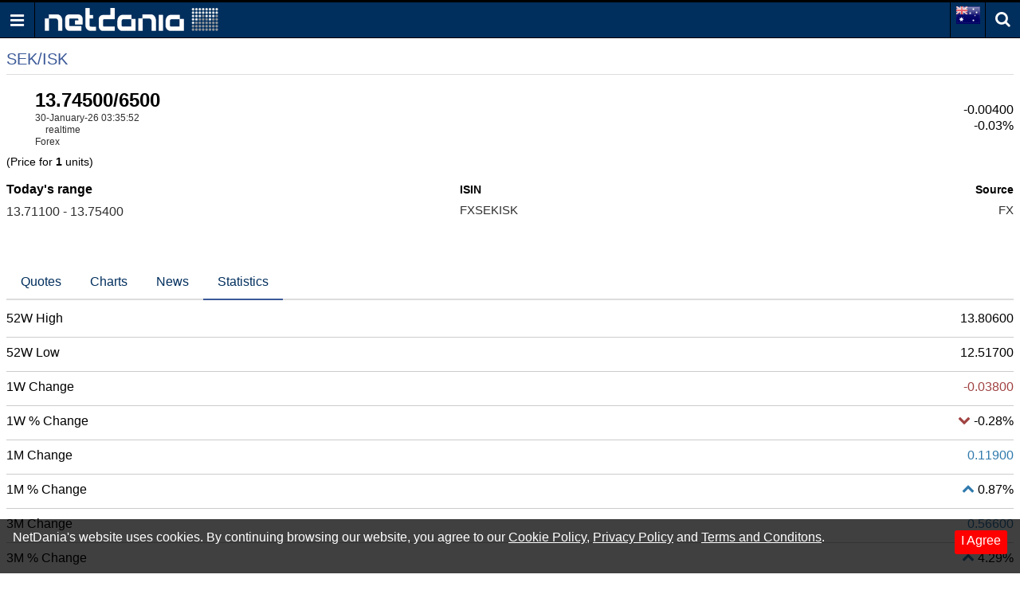

--- FILE ---
content_type: text/html; charset=utf-8
request_url: https://au.m.netdania.com/currencies/sekisk/idc-lite-statistics
body_size: 75777
content:
<!DOCTYPE html>
<!--[if lt IE 7]>
<html class="no-js ie lt-ie11 lt-ie10 lt-ie9 lt-ie8 lt-ie7" lang="en-AU"> <![endif]-->
<!--[if IE 7]>
<html class="no-js ie lt-ie11 lt-ie10 lt-ie9 lt-ie8 ie7" lang="en-AU"> <![endif]-->
<!--[if IE 8]>
<html class="no-js ie lt-ie11 lt-ie10 lt-ie9 ie8" lang="en-AU"> <![endif]-->
<!--[if IE 9]>
<html class="no-js ie lt-ie11 lt-ie10 ie9" lang="en-AU"> <![endif]-->
<!--[if IE 10]>
<html class="no-js ie lt-ie11 ie10" lang="en-AU"> <![endif]-->
<!--[if IE 11]>
<html class="no-js ie ie11" lang="en-AU"> <![endif]-->
<!--[if gt IE 11]><!-->
<html class="no-js ie" lang="en-AU">
<!--<![endif]-->

<head>
 <!-- Google Tag Manager -->
    <script>
        (function (w, d, s, l, i) {
            w[l] = w[l] || []; w[l].push({
                'gtm.start':
                    new Date().getTime(), event: 'gtm.js'
            }); var f = d.getElementsByTagName(s)[0],
                j = d.createElement(s), dl = l != 'dataLayer' ? '&l=' + l : ''; j.async = true; j.src =
                    'https://www.googletagmanager.com/gtm.js?id=' + i + dl; f.parentNode.insertBefore(j, f);
        })(window, document, 'script', 'dataLayer', 'GTM-N85T87D9');</script>
    <!-- End Google Tag Manager -->
    <title>SEK/ISK currency Statistics | NetDania.com</title>
<meta charset="utf-8">
<meta content="True" name="HandheldFriendly">
<meta name="apple-mobile-web-app-capable" content="yes">
<meta name="viewport" content="width=device-width, initial-scale=1.0, minimum-scale=1.0, maximum-scale=1.0, user-scalable=no">

<link href="https://m.netdania.com/currencies/sekisk/idc-lite-statistics" rel="canonical" />




<link href="https://m.netdania.com/currencies/sekisk/idc-lite-statistics" hreflang="x-default" rel="alternate" />
<link href="https://jp.m.netdania.com/currencies/sekisk/idc-lite-statistics" hreflang="ja-jp" rel="alternate" />
<link href="https://sa.m.netdania.com/currencies/sekisk/idc-lite-statistics" hreflang="ar" rel="alternate" />
<link href="https://au.m.netdania.com/currencies/sekisk/idc-lite-statistics" hreflang="en-AU" rel="alternate" />
<link href="https://cn.m.netdania.com/currencies/sekisk/idc-lite-statistics" hreflang="zh-cn" rel="alternate" />
<link href="https://in.m.netdania.com/currencies/sekisk/idc-lite-statistics" hreflang="en-IN" rel="alternate" />
<link href="https://ru.m.netdania.com/currencies/sekisk/idc-lite-statistics" hreflang="ru" rel="alternate" />
<link href="https://uk.m.netdania.com/currencies/sekisk/idc-lite-statistics" hreflang="en-GB" rel="alternate" />
<link href="https://ca.m.netdania.com/currencies/sekisk/idc-lite-statistics" hreflang="en-CA" rel="alternate" />


<script async src="https://securepubads.g.doubleclick.net/tag/js/gpt.js" crossorigin="anonymous"></script>


<script>var googletag=googletag||{};googletag.cmd=googletag.cmd||[];googletag.cmd.push(function(){var n=(new Date).getTime();googletag.defineSlot("/129277417/UF_NMW_300x250",[300,250],"div-gpt-ad-1614263936770-0").addService(googletag.pubads());googletag.defineSlot("/129277417/UF_NMW_320x100",[320,100],"div-gpt-ad-1614338415156-0").addService(googletag.pubads());googletag.enableServices()});</script>

<script>
    window.googletag = window.googletag || { cmd: [] };
    googletag.cmd.push(function () {
        googletag.defineOutOfPageSlot('/129277417/Mobile_Site_Interstitial_320X480', 'div-gpt-ad-1750679621693-0').addService(googletag.pubads());
        googletag.enableServices();
    });
</script>


    <script>var googletag=googletag||{};googletag.cmd=googletag.cmd||[];googletag.cmd.push(function(){googletag.defineSlot("/129277417/MobSite_StartTradingBtn",["fluid"],"div-gpt-ad-1519393092521-0").addService(googletag.pubads());googletag.pubads().enableSingleRequest()});</script>




<meta name="description" content="Get information about SEK/ISK currency full quote statistics, overview, rates, charts, news and more | NetDania.com">
<meta name="Author" content="NetDania">
<meta name="rating" content="general">
<meta name="twitter:url" content="http://www.netdania.com">
<meta name="twitter:site" content="NetDania">
<meta name="twitter:title" content="SEK/ISK currency Statistics | NetDania.com">
<meta name="twitter:description" content="Get information about SEK/ISK currency full quote statistics, overview, rates, charts, news and more | NetDania.com">
<meta name="twitter:app:country" content="US">
<meta name="twitter:app:name:googleplay" content="NetDania Forex &amp; Stocks">
<meta name="twitter:app:id:googleplay" content="com.netdania">
<meta name="twitter:app:url:googleplay" content="https://play.google.com/store/apps/details?id=com.netdania">
<meta name="twitter:app:name:ipad" content="NetDania Forex &amp; Stocks">
<meta name="twitter:app:id:ipad" content="com.netdania">
<meta name="twitter:app:url:ipad" content="https://itunes.apple.com/us/app/netdania-forex-stocks/id446371774?mt=8#">
<meta name="twitter:app:name:iphone" content="NetDania Forex &amp; Stocks">
<meta name="twitter:app:id:iphone" content="com.netdania">
<meta name="twitter:app:url:iphone" content="https://itunes.apple.com/us/app/netdania-forex-stocks/id446371774?mt=8#">
<meta name="twitter:card" content="app">
<meta name="twitter:image" content="https://au.m.netdania.com/Content/images/logo-netdania.png">
<meta property="og:url" content="http://www.netdania.com">
<meta property="og:title" content="SEK/ISK currency Statistics | NetDania.com">
<meta property="og:description" content="Get information about SEK/ISK currency full quote statistics, overview, rates, charts, news and more | NetDania.com">
<meta property="og:type" content="website">
<meta property="og:site_name" content="netdania.com">
<meta property="og:locale" content="en_AU">
<meta property="og:image" content="https://au.m.netdania.com/Content/images/logo-netdania.png">


    <style>/*! normalize.css v6.0.0 | MIT License | github.com/necolas/normalize.css */
html{line-height:1.15;-ms-text-size-adjust:100%;-webkit-text-size-adjust:100%}article,aside,footer,header,nav,section{display:block}h1{font-size:2em;margin:.67em 0}figcaption,figure,main{display:block}figure{margin:1em 40px}hr{box-sizing:content-box;height:0;overflow:visible}pre{font-family:monospace,monospace;font-size:1em}a{background-color:transparent;-webkit-text-decoration-skip:objects}abbr[title]{border-bottom:none;text-decoration:underline;text-decoration:underline dotted}b,strong{font-weight:inherit}b,strong{font-weight:bolder}code,kbd,samp{font-family:monospace,monospace;font-size:1em}dfn{font-style:italic}mark{background-color:#ff0;color:#000}small{font-size:80%}sub,sup{font-size:75%;line-height:0;position:relative;vertical-align:baseline}sub{bottom:-.25em}sup{top:-.5em}audio,video{display:inline-block}audio:not([controls]){display:none;height:0}img{border-style:none}svg:not(:root){overflow:hidden}button,input,optgroup,select,textarea{margin:0}button,input{overflow:visible}button,select{text-transform:none}button,html [type="button"],[type="reset"],[type="submit"]{-webkit-appearance:button}button::-moz-focus-inner,[type="button"]::-moz-focus-inner,[type="reset"]::-moz-focus-inner,[type="submit"]::-moz-focus-inner{border-style:none;padding:0}button:-moz-focusring,[type="button"]:-moz-focusring,[type="reset"]:-moz-focusring,[type="submit"]:-moz-focusring{outline:1px dotted ButtonText}legend{box-sizing:border-box;color:inherit;display:table;max-width:100%;padding:0;white-space:normal}progress{display:inline-block;vertical-align:baseline}textarea{overflow:auto}[type="checkbox"],[type="radio"]{box-sizing:border-box;padding:0}[type="number"]::-webkit-inner-spin-button,[type="number"]::-webkit-outer-spin-button{height:auto}[type="search"]{-webkit-appearance:textfield;outline-offset:-2px}[type="search"]::-webkit-search-cancel-button,[type="search"]::-webkit-search-decoration{-webkit-appearance:none}::-webkit-file-upload-button{-webkit-appearance:button;font:inherit}details,menu{display:block}summary{display:list-item}canvas{display:inline-block}template{display:none}[hidden]{display:none}@font-face{font-family:'nd-mobile';src:url(/Content/media/fonts/nd-mobile.eot?ioyacf);src:url(/Content/media/fonts/nd-mobile.eot?ioyacf#iefix) format('embedded-opentype'),url(/Content/media/fonts/nd-mobile.woff2?ioyacf) format('woff2'),url(/Content/media/fonts/nd-mobile.woff?ioyacf) format('woff'),url(/Content/media/fonts/nd-mobile.ttf?ioyacf) format('truetype'),url(/Content/media/fonts/nd-mobile.svg?ioyacf#nd-mobile) format('svg');font-weight:normal;font-style:normal}i.icn{font-family:'nd-mobile';speak:none;font-style:normal;font-weight:normal;font-variant:normal;text-transform:none;line-height:1;-webkit-font-smoothing:antialiased;-moz-osx-font-smoothing:grayscale}.icn-Binance:before{content:""}.icn-Bitcoin:before{content:""}.icn-Bitfinex:before{content:""}.icn-Bitstamp:before{content:""}.icn-CEXio:before{content:""}.icn-Cobinhood:before{content:""}.icn-Coinbase:before{content:""}.icn-Crypto:before{content:""}.icn-Exmo:before{content:""}.icn-GDAX:before{content:""}.icn-Gateio:before{content:""}.icn-Gemini:before{content:""}.icn-HitBTC:before{content:""}.icn-Huobi:before{content:""}.icn-Kraken:before{content:""}.icn-KuCoin:before{content:""}.icn-Luno:before{content:""}.icn-OkCoin:before{content:""}.icn-Poloniex:before{content:""}.icn-Upbit:before{content:""}.icn-WEX:before{content:""}.icn-bitFlyer:before{content:""}.icn-calendar:before{content:""}.icn-clock:before{content:""}.icn-forex:before{content:""}.icn-global:before{content:""}.icn-history_clock:before{content:""}.icn-markets:before{content:""}.icn-metals:before{content:""}.icn-news:before{content:""}.icn-search:before{content:""}.icn-check:before{content:""}.icn-close:before{content:""}.icn-remove:before{content:""}.icn-times:before{content:""}.icn-home:before{content:""}.icn-map-marker:before{content:""}.icn-chevron-left:before{content:""}.icn-chevron-right:before{content:""}.icn-chevron-up:before{content:""}.icn-chevron-down:before{content:""}.icn-phone:before{content:""}.icn-twitter:before{content:""}.icn-facebook:before{content:""}.icn-facebook-f:before{content:""}.icn-bars:before{content:""}.icn-navicon:before{content:""}.icn-reorder:before{content:""}.icn-google-plus:before{content:""}.icn-caret-down:before{content:""}.icn-caret-up:before{content:""}.icn-caret-left:before{content:""}.icn-caret-right:before{content:""}.icn-linkedin:before{content:""}.icn-angle-left:before{content:""}.icn-angle-right:before{content:""}.icn-angle-up:before{content:""}.icn-angle-down:before{content:""}.icn-desktop:before{content:""}.icn-stumbleupon:before{content:""}.icn-delicious:before{content:""}.icn-eye:before{content:""}.icn-eye-slash:before{content:""}.icn-user-circle:before{content:""}.icn-user-circle-o:before{content:""}.icn-user-o:before{content:""}.f32 .flag{display:inline-block;height:32px;width:32px;vertical-align:text-top;line-height:32px;background:url(/Content/images/flags/flags32.png) no-repeat}.f32 ._African_Union{background-position:0 -32px}.f32 ._Arab_League{background-position:0 -64px}.f32 ._ASEAN{background-position:0 -96px}.f32 ._CARICOM{background-position:0 -128px}.f32 ._CIS{background-position:0 -160px}.f32 ._Commonwealth{background-position:0 -192px}.f32 ._England{background-position:0 -224px}.f32 ._European_Union,.f32 .eu{background-position:0 -256px}.f32 ._Islamic_Conference{background-position:0 -288px}.f32 ._Kosovo{background-position:0 -320px}.f32 ._NATO{background-position:0 -352px}.f32 ._Northern_Cyprus{background-position:0 -384px}.f32 ._Northern_Ireland{background-position:0 -416px}.f32 ._Olimpic_Movement{background-position:0 -448px}.f32 ._OPEC{background-position:0 -480px}.f32 ._Red_Cross{background-position:0 -512px}.f32 ._Scotland{background-position:0 -544px}.f32 ._Somaliland{background-position:0 -576px}.f32 ._Tibet{background-position:0 -608px}.f32 ._United_Nations{background-position:0 -640px}.f32 ._Wales{background-position:0 -672px}.f32 .ad{background-position:0 -704px}.f32 .ae{background-position:0 -736px}.f32 .af{background-position:0 -768px}.f32 .ag{background-position:0 -800px}.f32 .ai{background-position:0 -832px}.f32 .al{background-position:0 -864px}.f32 .am{background-position:0 -896px}.f32 .ao{background-position:0 -928px}.f32 .aq{background-position:0 -960px}.f32 .ar{background-position:0 -992px}.f32 .as{background-position:0 -1024px}.f32 .at{background-position:0 -1056px}.f32 .au{background-position:0 -1088px}.f32 .aw{background-position:0 -1120px}.f32 .ax{background-position:0 -1152px}.f32 .az{background-position:0 -1184px}.f32 .ba{background-position:0 -1216px}.f32 .bb{background-position:0 -1248px}.f32 .bd{background-position:0 -1280px}.f32 .be{background-position:0 -1312px}.f32 .bf{background-position:0 -1344px}.f32 .bg{background-position:0 -1376px}.f32 .bh{background-position:0 -1408px}.f32 .bi{background-position:0 -1440px}.f32 .bj{background-position:0 -1472px}.f32 .bm{background-position:0 -1504px}.f32 .bn{background-position:0 -1536px}.f32 .bo{background-position:0 -1568px}.f32 .br{background-position:0 -1600px}.f32 .bs{background-position:0 -1632px}.f32 .bt{background-position:0 -1664px}.f32 .bw{background-position:0 -1696px}.f32 .by{background-position:0 -1728px}.f32 .bz{background-position:0 -1760px}.f32 .ca{background-position:0 -1792px}.f32 .cd{background-position:0 -1824px}.f32 .cf{background-position:0 -1856px}.f32 .cg{background-position:0 -1888px}.f32 .ch{background-position:0 -1920px}.f32 .ci{background-position:0 -1952px}.f32 .ck{background-position:0 -1984px}.f32 .cl{background-position:0 -2016px}.f32 .cm{background-position:0 -2048px}.f32 .cn{background-position:0 -2080px}.f32 .co{background-position:0 -2112px}.f32 .cr{background-position:0 -2144px}.f32 .cu{background-position:0 -2176px}.f32 .cv{background-position:0 -2208px}.f32 .cy{background-position:0 -2240px}.f32 .cz{background-position:0 -2272px}.f32 .de{background-position:0 -2304px}.f32 .dj{background-position:0 -2336px}.f32 .dk{background-position:0 -2368px}.f32 .dm{background-position:0 -2400px}.f32 .do{background-position:0 -2432px}.f32 .dz{background-position:0 -2464px}.f32 .ec{background-position:0 -2496px}.f32 .ee{background-position:0 -2528px}.f32 .eg{background-position:0 -2560px}.f32 .eh{background-position:0 -2592px}.f32 .er{background-position:0 -2624px}.f32 .es{background-position:0 -2656px}.f32 .et{background-position:0 -2688px}.f32 .fi{background-position:0 -2720px}.f32 .fj{background-position:0 -2752px}.f32 .fm{background-position:0 -2784px}.f32 .fo{background-position:0 -2816px}.f32 .fr{background-position:0 -2848px}.f32 .bl,.f32 .cp,.f32 .mf,.f32 .yt{background-position:0 -2848px}.f32 .ga{background-position:0 -2880px}.f32 .gb{background-position:0 -2912px}.f32 .sh{background-position:0 -2912px}.f32 .gd{background-position:0 -2944px}.f32 .ge{background-position:0 -2976px}.f32 .gg{background-position:0 -3008px}.f32 .gh{background-position:0 -3040px}.f32 .gi{background-position:0 -3072px}.f32 .gl{background-position:0 -3104px}.f32 .gm{background-position:0 -3136px}.f32 .gn{background-position:0 -3168px}.f32 .gp{background-position:0 -3200px}.f32 .gq{background-position:0 -3232px}.f32 .gr{background-position:0 -3264px}.f32 .gt{background-position:0 -3296px}.f32 .gu{background-position:0 -3328px}.f32 .gw{background-position:0 -3360px}.f32 .gy{background-position:0 -3392px}.f32 .hk{background-position:0 -3424px}.f32 .hn{background-position:0 -3456px}.f32 .hr{background-position:0 -3488px}.f32 .ht{background-position:0 -3520px}.f32 .hu{background-position:0 -3552px}.f32 .id{background-position:0 -3584px}.f32 .mc{background-position:0 -3584px}.f32 .ie{background-position:0 -3616px}.f32 .il{background-position:0 -3648px}.f32 .im{background-position:0 -3680px}.f32 .in{background-position:0 -3712px}.f32 .iq{background-position:0 -3744px}.f32 .ir{background-position:0 -3776px}.f32 .is{background-position:0 -3808px}.f32 .it{background-position:0 -3840px}.f32 .je{background-position:0 -3872px}.f32 .jm{background-position:0 -3904px}.f32 .jo{background-position:0 -3936px}.f32 .jp{background-position:0 -3968px}.f32 .ke{background-position:0 -4000px}.f32 .kg{background-position:0 -4032px}.f32 .kh{background-position:0 -4064px}.f32 .ki{background-position:0 -4096px}.f32 .km{background-position:0 -4128px}.f32 .kn{background-position:0 -4160px}.f32 .kp{background-position:0 -4192px}.f32 .kr{background-position:0 -4224px}.f32 .kw{background-position:0 -4256px}.f32 .ky{background-position:0 -4288px}.f32 .kz{background-position:0 -4320px}.f32 .la{background-position:0 -4352px}.f32 .lb{background-position:0 -4384px}.f32 .lc{background-position:0 -4416px}.f32 .li{background-position:0 -4448px}.f32 .lk{background-position:0 -4480px}.f32 .lr{background-position:0 -4512px}.f32 .ls{background-position:0 -4544px}.f32 .lt{background-position:0 -4576px}.f32 .lu{background-position:0 -4608px}.f32 .lv{background-position:0 -4640px}.f32 .ly{background-position:0 -4672px}.f32 .ma{background-position:0 -4704px}.f32 .md{background-position:0 -4736px}.f32 .me{background-position:0 -4768px}.f32 .mg{background-position:0 -4800px}.f32 .mh{background-position:0 -4832px}.f32 .mk{background-position:0 -4864px}.f32 .ml{background-position:0 -4896px}.f32 .mm{background-position:0 -4928px}.f32 .mn{background-position:0 -4960px}.f32 .mo{background-position:0 -4992px}.f32 .mq{background-position:0 -5024px}.f32 .mr{background-position:0 -5056px}.f32 .ms{background-position:0 -5088px}.f32 .mt{background-position:0 -5120px}.f32 .mu{background-position:0 -5152px}.f32 .mv{background-position:0 -5184px}.f32 .mw{background-position:0 -5216px}.f32 .mx{background-position:0 -5248px}.f32 .my{background-position:0 -5280px}.f32 .mz{background-position:0 -5312px}.f32 .na{background-position:0 -5344px}.f32 .nc{background-position:0 -5376px}.f32 .ne{background-position:0 -5408px}.f32 .ng{background-position:0 -5440px}.f32 .ni{background-position:0 -5472px}.f32 .nl{background-position:0 -5504px}.f32 .bq{background-position:0 -5504px}.f32 .no{background-position:0 -5536px}.f32 .bv,.f32 .nq,.f32 .sj{background-position:0 -5536px}.f32 .np{background-position:0 -5568px}.f32 .nr{background-position:0 -5600px}.f32 .nz{background-position:0 -5632px}.f32 .om{background-position:0 -5664px}.f32 .pa{background-position:0 -5696px}.f32 .pe{background-position:0 -5728px}.f32 .pf{background-position:0 -5760px}.f32 .pg{background-position:0 -5792px}.f32 .ph{background-position:0 -5824px}.f32 .pk{background-position:0 -5856px}.f32 .pl{background-position:0 -5888px}.f32 .pr{background-position:0 -5920px}.f32 .ps{background-position:0 -5952px}.f32 .pt{background-position:0 -5984px}.f32 .pw{background-position:0 -6016px}.f32 .py{background-position:0 -6048px}.f32 .qa{background-position:0 -6080px}.f32 .re{background-position:0 -6112px}.f32 .ro{background-position:0 -6144px}.f32 .rs{background-position:0 -6176px}.f32 .ru{background-position:0 -6208px}.f32 .rw{background-position:0 -6240px}.f32 .sa{background-position:0 -6272px}.f32 .sb{background-position:0 -6304px}.f32 .sc{background-position:0 -6336px}.f32 .sd{background-position:0 -6368px}.f32 .se{background-position:0 -6400px}.f32 .sg{background-position:0 -6432px}.f32 .si{background-position:0 -6464px}.f32 .sk{background-position:0 -6496px}.f32 .sl{background-position:0 -6528px}.f32 .sm{background-position:0 -6560px}.f32 .sn{background-position:0 -6592px}.f32 .so{background-position:0 -6624px}.f32 .sr{background-position:0 -6656px}.f32 .st{background-position:0 -6688px}.f32 .sv{background-position:0 -6720px}.f32 .sy{background-position:0 -6752px}.f32 .sz{background-position:0 -6784px}.f32 .tc{background-position:0 -6816px}.f32 .td{background-position:0 -6848px}.f32 .tg{background-position:0 -6880px}.f32 .th{background-position:0 -6912px}.f32 .tj{background-position:0 -6944px}.f32 .tl{background-position:0 -6976px}.f32 .tm{background-position:0 -7008px}.f32 .tn{background-position:0 -7040px}.f32 .to{background-position:0 -7072px}.f32 .tr{background-position:0 -7104px}.f32 .tt{background-position:0 -7136px}.f32 .tv{background-position:0 -7168px}.f32 .tw{background-position:0 -7200px}.f32 .tz{background-position:0 -7232px}.f32 .ua{background-position:0 -7264px}.f32 .ug{background-position:0 -7296px}.f32 .us{background-position:0 -7328px}.f32 .uy{background-position:0 -7360px}.f32 .uz{background-position:0 -7392px}.f32 .va{background-position:0 -7424px}.f32 .vc{background-position:0 -7456px}.f32 .ve{background-position:0 -7488px}.f32 .vg{background-position:0 -7520px}.f32 .vi{background-position:0 -7552px}.f32 .vn{background-position:0 -7584px}.f32 .vu{background-position:0 -7616px}.f32 .ws{background-position:0 -7648px}.f32 .ye{background-position:0 -7680px}.f32 .za{background-position:0 -7712px}.f32 .zm{background-position:0 -7744px}.f32 .zw{background-position:0 -7776px}.f32 .sx{background-position:0 -7808px}.f32 .cw{background-position:0 -7840px}.f32 .ss{background-position:0 -7872px}.f32 .nu{background-position:0 -7904px}html{-webkit-tap-highlight-color:rgba(0,0,0,0);height:100%}html.triggered-menu,html.triggered-search{overflow:hidden}html,body{background:#fff}body{position:relative;overflow:auto;height:100%;margin:0;padding:0;-webkit-transform:none;font-family:Arial,sans-serif;font-size:1em;text-rendering:optimizeLegibility;-webkit-text-size-adjust:100%;-ms-text-size-adjust:100%;-webkit-font-smoothing:antialiased;-moz-osx-font-smoothing:grayscale;font-smoothing:antialiased}body.triggered-menu,body.triggered-search{overflow:hidden}*,:after,:before{box-sizing:border-box}body>footer,body>header,body>section{display:block;clear:both;width:100%}a{text-decoration:none;outline:none}img{max-width:100%;height:auto;border:0}#overlay{position:fixed;display:none;z-index:970;width:100%;height:100%;min-height:100%;top:0;left:0;right:0;bottom:0;background:#000;opacity:.5;filter:alpha(opacity=50);cursor:pointer}
/*! Copyright (c) 2014-2016 Chris Nager  https://github.com/chrisnager/ungrid (The MIT License (MIT)) */
.row{width:100%;display:table;table-layout:fixed}.col{display:table-cell}header{position:fixed;overflow:hidden;z-index:1000;width:100%;height:48px;top:0;left:0;border-width:3px 0 1px 0;border-style:solid none solid none;border-color:#000 transparent #000 transparent;background:#002e5d;color:#fff}.ua-mobile.ua-ios .nd-fsc-fullscreen-cmp-pg header{display:none}.ua-mobile.ua-ios .nd-fsc-fullscreen-pg header{display:none}header .row .col{vertical-align:middle;height:44px}header .col-logo{padding-left:.75em}header .col-icn{width:44px;padding:0;text-align:center;font-size:1.25rem;color:#fff}header .col-icn,header .col-icn label{cursor:pointer}header .col-icn:hover{background:#526da4}.col-icn.col-menu{border-right:1px solid #000}.col-language-selector,.col-icn.col-search{border-left:1px solid #000}.col-icn.col-search i:before{position:relative;top:-2px}header .col-icn span{display:table;width:100%;height:100%;margin:0;padding:0}header .col-icn span i{display:table-cell;vertical-align:middle}#menu-trigger{cursor:pointer}.search-panel{display:none;position:fixed;z-index:1001;width:100%;top:48px;padding:.25em 0;border-bottom:1px solid #ccc;background:#fff}body.triggered-search .search-panel{display:block}.search-panel .row .col{vertical-align:middle}.search-panel .row .col:first-child,.search-panel .row .col.icn-src{width:2.188em;text-align:center;font-size:1.25rem;color:#777}.search-panel input{width:100%;height:40px;padding-right:.5em;padding-left:.875em;border:0;font-size:1em}.search-panel input:focus{outline:none}.search-panel-results{display:none;position:fixed;z-index:999;width:100%;height:100%;min-height:100%;top:0;left:0;right:0;bottom:0;background:#fff;cursor:pointer}.search-panel-results-container{position:absolute;top:100px;right:0;bottom:3px;left:0;overflow-y:scroll;z-index:1000;width:100%;color:#000}.search-panel-results-container .box{margin-bottom:0;padding:.5em}.search-panel-results-container .box-hd{border-bottom:1px solid #525252}.search-panel-results-container .box-title .expand-more:before{content:''}.search-panel-results-container .box:not(:first-child){margin-top:-1.125em;padding-top:0}.search-panel-results-container .nd-table .cFstC div span:nth-child(2){margin-left:.25em}.search-panel-results-container .box-title.box-more{text-align:center}.search-panel-results-container #loading.row{height:100%}.search-panel-results-container #loading .col{text-align:center;vertical-align:middle}aside[data-role="offcanvas"]{position:fixed;z-index:1000;width:250px;top:48px;bottom:0;left:-250px;padding:0;background:#fff}body.triggered-menu aside[data-role="offcanvas"]{overflow:auto;box-shadow:5px 0 15px -5px rgba(0,0,0,.55);-webkit-transform:translate3d(250px,0,0);transform:translate3d(250px,0,0)}.lt-ie10 aside[data-role="offcanvas"]{left:-250px}.lt-ie10 body.triggered-menu aside[data-role="offcanvas"]{left:0}.offcanvas-menu,.offcanvas-menu ul{margin:0;padding:0}.offcanvas-menu ul{list-style:none}.offcanvas-menu ul{display:none}.offcanvas-menu li{position:relative;display:block;width:100%;float:left;margin-left:0;border-top:1px solid #ccc;padding-left:0}.offcanvas-menu li:first-child{border-top:0}.offcanvas-menu li.disabled{padding:10px;font-size:1.125rem;color:#c4c4c4}.offcanvas-menu li.disabled span{font-size:.875rem}.offcanvas-menu li a{display:block;overflow:hidden;padding:10px;white-space:normal;text-decoration:none;font-size:1.125rem;color:#222}.offcanvas-menu li a:hover{background:#d2f2ff;color:#0040b5}.offcanvas-menu li a:active{position:relative;top:1px;left:1px;background:#ade1f5;color:#396d81}.offcanvas-menu li a:link,.offcanvas-menu li a:visited{background:inherit;color:inherit}.offcanvas-menu li a.active{color:#002e5d}.offcanvas-menu li a span{display:inline-block;width:16px}.offcanvas-menu li .icn-home,.offcanvas-menu li .icn-desktop{font-size:75%}.offcanvas-menu li.has-items a{padding-right:45px}.offcanvas-menu li li{background:#eee}.offcanvas-menu li li a{padding-left:25px}.offcanvas-menu li li li{background:#ddd}.offcanvas-menu li li li a{padding-left:35px}.offcanvas-menu li li li li{background:#ccc}.offcanvas-menu li li li li a{padding-left:45px}.offcanvas-menu .toggle-menu-items{position:absolute;height:100%;right:0;border-left:1px solid #ccc;padding:6px 10px;font-weight:300;font-size:1.125rem;color:#002e5d;cursor:pointer}.offcanvas-menu .toggle-menu-items:before,.offcanvas-menu .toggle-menu-items.active:before{font-family:'nd-mobile'}.offcanvas-menu .toggle-menu-items:before{content:''}.offcanvas-menu .toggle-menu-items.active:before{content:''}.offcanvas-menu li.langs{padding:5px 5px 5px 10px;text-align:left;cursor:pointer}.offcanvas-menu li.langs:hover{background:#d2f2ff;color:#0040b5}.offcanvas-menu li.langs:active{background:#ade1f5;color:#396d81}.offcanvas-menu li.langs label{display:table;width:100%}.offcanvas-menu li.langs label>span{display:table-cell;vertical-align:middle;cursor:pointer}.offcanvas-menu li.langs label>span:first-child{width:2.5em}.social{display:inline-block;text-align:center}.social link{display:none}.social a{display:inline-block;float:left;width:25%;padding:0;text-align:center}.social a i{display:inline-block;width:24px;vertical-align:middle;font-size:120%;color:#d8ddea}.social a.btn-social.btn-social-facebook i{background:#3b5998}.social a.btn-social.btn-social-twitter i{background:#1da1f3}.social a.btn-social.btn-social-google-plus i{background:#dc4b3f}.social a.btn-social.btn-social-linkedin i{background:#0077b5}.social a.btn-social i{width:32px;height:32px;margin-right:5px;border-radius:20px;padding-top:7px;vertical-align:middle;text-align:center;font-size:130%;color:#fff}aside[data-role="offcanvas"] footer.mobile-apps{clear:both;margin-top:0;text-align:center}footer.mobile-apps a{display:block;margin-bottom:3px}footer.mobile-apps p{display:block;font-weight:700;font-size:1.125rem}.breadcrumb{display:block;min-height:1.5em;margin:.25em 0 .25em;padding:0}.breadcrumb ul,.breadcrumb ol{overflow:hidden;white-space:nowrap;text-overflow:ellipsis;margin:0;padding:0;list-style:none}.breadcrumb li{position:relative;display:inline-block;float:left;margin:0;padding:.5em 0 .5em;vertical-align:middle;white-space:nowrap}.breadcrumb li+li::before{font-weight:normal;font-style:normal;padding:0 .25em;content:'/'}.breadcrumb li h1,.breadcrumb li span,.breadcrumb li a{display:inline;margin:0;padding:0;font-weight:300;font-size:1em}.breadcrumb li a{color:#000}.breadcrumb li a:hover{color:#0040b5}main{position:relative;z-index:0;margin-top:48px;padding:.25em .5em;background:#fff;height:100%}main.only-content{margin-top:1.5em}main.only-content h1{margin-top:0;font-size:1.5rem}.main-overlay{-webkit-overflow-scrolling:auto}body.triggered-menu main,body.triggered-search main{position:fixed;-webkit-overflow-scrolling:auto}main p{margin-bottom:1em;line-height:1.3em}.container-err{margin-bottom:3em}.container-err.a-center{text-align:center}.container-err p{margin:0}.container-err p.hd{margin-top:.5em;margin-bottom:1em;font-weight:700;font-size:1.5em;color:#307aad}.container-err p:last-child{margin-top:1.5em}.container-err a{color:#307aad}.box{position:relative;z-index:0}.box .box:last-child{margin-bottom:0}.box-mtopfix{margin-top:.75em}.box-hd{margin-bottom:.5em;border-bottom:1px solid #ddd}.box-title{position:relative;display:inline-block;padding:7px 0;font-weight:700;font-size:1rem;color:#3b5998}.box-title h1,.box-title h1 a,.box-title h2,.box-title h2 a{margin:0;padding:0;font-weight:700;font-size:1rem;color:#3b5998}.box-title.box-more{display:block;clear:both;width:100%;border-bottom:0;text-align:right}.box-title.box-more .expand-more{float:none}.box-title .expand-more{float:right;line-height:2.125;font-weight:700;font-size:1rem;color:#000}.box-title .expand-more:before{content:'';position:absolute;top:.125rem;left:auto;margin-left:.375rem;text-decoration:none;font-family:'nd-mobile';font-weight:normal;font-size:1.25rem;font-style:normal}.box-title .expand-more:active{color:#396d81}.box-title .expand-more span{margin-left:1.125em}.box.rows-no-found,.rows-no-found{margin-bottom:3em}.rows-no-found .tab-st,.rows-no-found .tab-st .row,.rows-no-found .tab-st ul li{margin:0;padding:0;line-height:1}.rows-no-found p,.rows-no-found .news-container:not(.news-container-story) ul li p:first-child{margin:0;padding:.5em 0 .5em .25em;font-size:1rem;color:#000}.rows-no-found .nd-table.news-container ul li{padding:0}.box-content{margin-bottom:2em;font-size:.938rem}.box-content:last-child,.ndw-tab-content .box-content:last-child{margin-bottom:0}.box-content:last-child p:last-child,.ndw-tab-content .box-content:last-child p:last-child{margin-bottom:0}.box-content ul{margin:0;padding:0}.box-content ul li{padding-left:1.125em;line-height:1.25}.box-content ul li:before{display:inline-block;width:1.5em;margin-top:.55em;margin-left:-1.5em;font-family:'nd-mobile';font-size:.75rem;content:""}.box-content p{margin:0 0 .875em;line-height:1.5}.box-content a{color:#002e5d}.nd-banner{text-align:center}.nd-banner div{margin-right:auto;margin-left:auto}.nd-banner-md{}.nd-banner-md.nobbtm{border-bottom:0}.nd-banner-bottom{margin-top:2em}footer{margin-top:2em;margin-bottom:1em}footer p{line-height:1.375em;font-size:.75rem;color:#888}footer p:last-child{padding-bottom:1em}footer a{color:#888}.fixed_footer{position:fixed;width:100%;bottom:0}.cookie_info{display:none;width:100%;min-height:2em;padding:.875em 1em 1.25em;background:rgba(0,0,0,.75);color:#fff}.cookie_info p{margin:0;font-size:1rem}.cookie_info a{text-decoration:underline;color:#fff}.cookie_info a:hover{text-decoration:none}.cookie_info span.infobutton{float:right;margin:0 0 .25em .75em;border-radius:3px;border:0;padding:.25em .5em .5em;background:red;color:#fff;cursor:pointer}.fixed_footer_trigger{position:relative;clear:both;width:100%;min-height:35px;margin-top:-35px}.fixed_footer_trigger:hover{cursor:pointer}.fixed_footer_trigger .icn{display:inline-block;position:relative;padding:0 .75em .25em}.fixed_footer_trigger .icn,.ffb-fft,.fixed_footer_banner{background:#f5f5f5}.fixed_footer_trigger span{position:absolute;height:35px;right:-2px}.fixed_footer_trigger span i:active{background:#ade1f5;color:#396d81}.ffb-fft{position:absolute;width:45px;height:4px;right:0}.fixed_footer_trigger .icn{margin-top:1px;padding-top:.375em;padding-bottom:.375em;border-radius:10px 0 0 0;box-shadow:0 0 5px 0 rgba(0,0,0,.2);font-size:1.25em;color:#888}.fixed_footer_banner{clear:both;height:58px;padding:.25em 0;box-shadow:0 -1px 7px rgba(191,191,191,.55)}.fixed_footer_banner img{vertical-align:middle}.msg{display:block;margin:0 0 1em;padding:0;font-size:1rem}.msg-success{color:#0b9a00}.msg-warning{color:#000}.msg-error{color:#ae2f2c}@media only screen and (max-width:480px){.msg{text-align:center}}.sprite{display:inline-block;vertical-align:middle}.sprite.logo{width:218px;height:30px;background:url(/Content/images/css-sprite.png) no-repeat 0 0}@media only screen and (max-width:355px){.sprite.logo{width:182px;height:25px;background:url(/Content/images/css-sprite.png) no-repeat -252px 0}}.sprite.logo-dots{width:35px;height:30px;background:url(/Content/images/css-sprite.png) no-repeat -218px 0}.sprite.badge{width:135px;height:40px}.sprite.google-play{background:url(/Content/images/css-sprite.png) no-repeat 0 -30px}.sprite.appstore{background:url(/Content/images/css-sprite.png) no-repeat 0 -70px}
/*!
 * Clearfix: contain floats - https://github.com/h5bp/html5-boilerplate MIT License
 *
 * For modern browsers
 * 1. The space content is one way to avoid an Opera bug when the
 *    `contenteditable` attribute is included anywhere else in the document.
 *    Otherwise it causes space to appear at the top and bottom of elements
 *    that receive the `clearfix` class.
 * 2. The use of `table` rather than `block` is only necessary if using
 *    `:before` to contain the top-margins of child elements.
 */
.clearfix:before,.box:before,.clearfix:after,.box:after{content:" ";display:table}.clearfix:after,.box:after{clear:both}.tc{overflow:hidden;white-space:nowrap;text-overflow:ellipsis}.tcml{overflow:hidden;position:relative;line-height:1.2em;max-height:6em;text-align:left;margin-right:0}.tcml:before{position:absolute;right:0;bottom:0;width:.75em;padding:0;content:'...';background:#fff;text-align:right;letter-spacing:-1.5px}.ua-ie .tcml:before{width:.875em}.tcml:after{position:absolute;right:0;width:.75em;height:1em;margin-top:.2em;content:'';background:#fff}.ua-ie .tcml:after{width:.875em}.tcml.ml1{max-height:1.2em}.tcml.ml2{max-height:2.4em}.tcml.ml3{max-height:3.6em}.tcml.ml4{max-height:4.8em}.tcml.ml5{max-height:6em}.hidden{display:none}@-ms-viewport{width:auto !important;}@media only screen and (max-width:320px){header .col-logo{padding-left:0;text-align:center}.search-panel input{padding-left:0;font-size:.938em}.nd-banner.nd-banner-md div{margin:0 0 0 -.375em}.table-ad-layout-fix .nd-banner.nd-banner-md div{margin:0 0 0 -.325em}}@media only screen and (min-width:321px)and (max-width:414px){header .col-logo{padding-left:.25em}}@media only screen and (max-width:480px){.social a i{font-size:200%}.nd-banner{text-align:center}}@media only screen and (max-width:480px){.breadcrumb li{float:none!important;list-style-position:inside;white-space:nowrap;overflow:hidden;text-overflow:ellipsis}.breadcrumb li:not(:nth-last-of-type(-n+2)){display:none}.breadcrumb li:nth-last-of-type(-n+2):before{padding:0;content:''}.breadcrumb li:nth-last-of-type(-n+2)+li:before{padding:0 .25em;content:'/'}}@media only screen and (max-width:600px){.breadcrumb{display:block;min-height:48px;margin:0}.breadcrumb li{padding:0;line-height:48px}.breadcrumb li span,.breadcrumb li a{padding:1em 0 .938em}}
/*! HTML5 Boilerplate v5.3.0 | MIT License | https://html5boilerplate.com/ */
@media print{*,*:before,*:after,p:first-letter,div:first-letter,blockquote:first-letter,li:first-letter,p:first-line,div:first-line,blockquote:first-line,li:first-line {background:transparent!important;color:#000!important;box-shadow:none!important;text-shadow:none!important}a,a:visited{text-decoration:underline}a[href]:after{content:" (" attr(href) ")"}abbr[title]:after{content:" (" attr(title) ")"}a[href^="#"]:after,a[href^="javascript:"]:after{content:""}pre{white-space:pre-wrap!important}pre,blockquote{border:1px solid #999;page-break-inside:avoid}thead{display:table-header-group}tr,img{page-break-inside:avoid}p,h2,h3{orphans:3;widows:3}h2,h3{page-break-after:avoid}}body.triggered-modal{position:fixed;overflow:hidden}.modal{display:none;position:fixed;top:0;right:0;bottom:0;left:0;width:100%;overflow-x:hidden;overflow-y:auto;z-index:1000;cursor:pointer}.modal:target{pointer-events:auto}.modal>div.modal-inner{position:fixed;overflow:hidden;width:95%;max-width:600px;height:95%;max-height:75%;top:75px;left:47.5%;-webkit-transform:translateX(-50%);transform:translateX(-50%);margin:0 2.5%;padding:0;border:1px solid #ccc;box-shadow:0 0 5px 5px rgba(0,0,0,.15);background:#fff;z-index:1050;cursor:default}.modal .modal-header{position:absolute;width:100%;height:48px;padding:15px;border-bottom:1px solid #e5e5e5;background:#fff;color:#000;z-index:1070}.modal .modal-header h4{display:inline-block;margin:0}.modal .modal-header h4 .hidden{font-weight:300;color:#3b5998}@media only screen and (max-width:480px){.modal .modal-header .modal-close{right:10px}}.modal .modal-header .modal-close{position:absolute;top:5px;right:10px;font-size:2em;color:#ccc}@media only screen and (max-width:480px){.modal .modal-header .modal-close{right:10px}}.modal .modal-header .modal-close:hover{color:red;cursor:pointer}.modal .modal-content{position:absolute;overflow-y:auto;width:100%;top:48px;bottom:48px;padding:15px;background:#fff;z-index:1060}.modal .modal-content-interstitials{position:absolute;overflow-y:auto;top:48px;bottom:40px;padding:15px;background:#fff;z-index:1060}.modal>div.modal-inner-interstitials{position:fixed;overflow:hidden;width:95%;max-width:350px;height:95%;max-height:66%;top:75px;left:47.5%;-webkit-transform:translateX(-50%);transform:translateX(-50%);margin:0 2.5%;padding:0;border:1px solid #ccc;box-shadow:0 0 5px 5px rgba(0,0,0,.15);background:#fff;z-index:1050;cursor:default}.modal .modal-no-footer .modal-content{bottom:0}.modal .modal-content:not(.noflags) li{width:100%;padding-right:.25em;padding-left:.25em;line-height:40px;list-style:none;cursor:default}.modal .modal-content li.selected{font-weight:700;color:#265ac7}.modal .modal-content li:hover{background:#d2f2ff;color:#0040b5}.modal .modal-content li a{display:block;color:#000}.modal .modal-content .f32,.modal .modal-content .exchanges{margin:0;padding:0}.modal .modal-content .f32 .flag,.modal .modal-content .exchanges .icn{display:inline-block;vertical-align:middle;margin-right:10px}.filter-hd{margin:0 0 .5em;padding:.5em;background:#e8e8e8;font-weight:700}.checkboxes,.checkboxes li{margin:0;padding:0}.checkboxes:not(:last-child){margin-bottom:1em}.checkboxes li input{margin-right:.375em}.modal .modal-footer{position:absolute;width:100%;bottom:0;height:48px;padding:0 15px;border-top:1px solid #e5e5e5;background:#fff;color:#000;z-index:1070}.modal button{margin-top:5px;padding:7px 6px;line-height:1.5em;border:0;border-radius:3px;white-space:nowrap;text-align:center;text-decoration:none;background:#002e5d;font-size:1rem;color:#fff;cursor:pointer}.modal .modal-content li .crypto{width:40px;display:inline-block;vertical-align:middle;text-align:left}.modal .modal-content li .crypto i{font-size:2rem;vertical-align:middle}.vDrop{position:relative;width:100%;height:30px;margin-top:10px;margin-bottom:10px;color:#555}.vDrop.vDropFlags{margin-top:0;margin-bottom:23px}.vDrop select{visibility:hidden}.vDrop a{outline:none;text-decoration:none;color:#757575}.vDrop .vClicker{position:absolute;width:100%;min-height:28px;top:0;left:0;padding:9px 6px;line-height:20px;border:1px solid #ccc;border-radius:3px;background:#fff;-webkit-user-select:none;-moz-user-select:none;-ms-user-select:none;-o-user-select:none;user-select:none;overflow:hidden;white-space:nowrap;text-overflow:ellipsis;padding-right:1.25em}.vDrop.vDropFlags .vClicker{padding:4px 6px}.vDrop.vDropFlags .vClicker span{vertical-align:middle}.vDrop.vDropFlags .vClicker span span{display:inline-block}.vDrop .vClicker.open{border-radius:3px 3px 0 0}.vDrop .vClicker.open .vArrow,.vDrop .vClicker:hover .vArrow{border-color:#9be}.vDrop .vClicker:hover{cursor:pointer}.vDrop .vClicker span{white-space:nowrap;font-size:1rem}.vDrop .vClicker .vArrow{position:absolute;top:0;right:0;width:28px;height:40px;border-radius:0 2px 2px 0;color:gray}.vDrop .vClicker .vArrow:before,.vDrop .vClicker.open .vArrow:before{font-family:'nd-mobile'}.vDrop .vClicker .vArrow:before{position:absolute;top:8px;right:7px;content:""}.vDrop .vClicker.open .vArrow:before{content:""}.vDrop ul{position:absolute;display:none;overflow-x:hidden;overflow-y:auto;z-index:110;width:100%;max-height:320px;margin:0;top:42px;left:0;padding:0;border:1px solid #ccc;box-shadow:0 2px 5px rgba(0,0,0,.15);background:#fff;list-style:none}.vDrop ul li.optgroup span{display:block;padding:5px;background:#e8e8e8}.vDrop ul li.optgroup~.option a{padding-left:20px}.vDrop ul li{display:block;margin:0;padding:0}.vDrop ul li a,.vDrop ul li>span{display:block;height:100%;overflow:hidden;margin:0;padding:11px 5px;background:#fff;white-space:nowrap;text-overflow:ellipsis;font-size:.938rem;vertical-align:middle}.vDrop ul.flags.f32 li>span{padding-top:2px;padding-bottom:2px}.vDrop ul.flags.f32 li:first-child>span{padding:7px 5px}.vDrop ul li span span{vertical-align:middle}.vDrop ul li a.selected,.vDrop ul li span.selected{background:#06c;color:#fff}.vDrop ul li a:hover,.vDrop ul li span:not(.flag):hover{background:#d2f2ff;color:#00409b}.vDrop.second-level{margin-top:-40px;top:0;left:52%}.row.row-vdrop{position:relative;z-index:100;padding-bottom:.5rem}.row.row-vdrop .vDrop{z-index:101;width:48%}.nd-table .row{font-size:1rem}.nd-table>.row{padding:.375em 0 .375em;border-bottom:1px solid #ccc}.nd-table .row.nobbtm{border-bottom:0}.nd-table .row.hd{font-weight:700;font-size:1rem;color:#000}.nd-table .col{vertical-align:middle}.nd-table .col sub{bottom:-.25rem}.nd-table .cFstC{text-align:left}.nd-table .cFstC h2,.nd-table .cFstC p,.nd-table .cFstC a{margin:0;padding:.125em 0;font-weight:400;font-size:1rem;color:#3b5998}.ua-ie .nd-table .cFstC h2,.ua-ie .nd-table .cFstC p,.ua-ie .nd-table .cFstC a{font-weight:400;font-size:16px}.nd-table .cFstC h2 a span.tcml,.nd-table .cFstC p a span.tcml{padding-right:.75em;word-wrap:break-word}.ua-ie .nd-table .cFstC h2 a span.tcml,.ua-ie .nd-table .cFstC p a span.tcml{padding-right:.875em}.nd-table .cFstC a{display:block}.nd-table .cFstC a:active{color:#396d81}.nd-table .cFstC a span{display:block;padding:0}.nd-table .cFstC h2.tc a span,.nd-table .cFstC p.tc a span{overflow:hidden;white-space:nowrap;text-overflow:ellipsis}.nd-table .cFstC h2~span,.nd-table .cFstC h2~div,.nd-table .cFstC p~span,.nd-table .cFstC p~div{font-size:.875rem;color:#999}.nd-table .cFstC div{display:block;margin-top:.125em;padding:0;line-height:initial}.nd-table .cFstC span{display:inline-block;position:relative;padding:0}.nd-table .cFstC div span{vertical-align:middle}.nd-table .cFstC div span:nth-child(2){margin-left:0}.nd-table .cFstC div span span:nth-child(2){display:inline}.nd-table .cFstC div span span{vertical-align:middle}.nd-table .cFstC div span~span{margin-left:.125rem}span.drt{position:relative;width:1em;line-height:1;vertical-align:middle;margin-top:-.25em}span.drt i{vertical-align:middle;display:table-cell;line-height:1}.nd-table .cFstC span~span.ccSrc{margin-left:.25em}.nd-table .cClA,.nd-table .cClB{width:6.5rem;padding:0;text-align:right;color:#000}.nd-table .cClA span,.nd-table .cClB span{display:inline-block;width:6.25rem;padding:.25em}.nd-table .cClA sub,.nd-table .cClB sub{font-style:normal;font-size:1.375em}.ua-edge .nd-table .cClA sub,.ua-edge .nd-table .cClB sub{top:.25em;font-size:1.75em}.ua-ie .nd-table .cClA sub,.ua-ie .nd-table .cClB sub{top:.188em;font-size:1.75em}.nd-table .cChgB span{text-align:center}.nd-table .cChgB span:hover{cursor:pointer}.nd-table .cChgB span+span{display:none}.nd-table .cClAB{width:13rem}.nd-table .rowR1 .cClA span,.nd-table .rowR1 .cClB span{line-height:1.625}.nd-table .rowR2{margin-top:.25em}.nd-table .rowR2 span:not(.vup):not(.vdown),.nd-table .rowR2 .cClAB{font-size:.875rem;color:#999}.nd-table .rowR2 .cFstC{line-height:1}.nd-table .rowR2 .cClAB span{display:inline-block}.nd-table .rowR2 .cClA span,.nd-table .rowR2 .cClB span{line-height:1.125}.nd-table .rowR2 .cClAB{text-align:right}.nd-table .cArr{width:.75rem;text-align:right;font-size:1rem}.nd-table .cArr span{display:inline-block}.nd-table .cArr span:before{font-size:1rem;font-family:'nd-mobile';content:""}.table-ad-layout .nd-banner-md{padding-top:.5em;padding-bottom:.5em;border-bottom:1px solid #ccc}@media only screen and (max-width:320px){.nd-table .cFstC h2,.nd-table .cFstC p,.nd-table .cFstC a{font-size:1rem}.nd-table .cClA,.nd-table .cClB{width:6.25rem}.nd-table .cClA span,.nd-table .cClB span{width:6rem;padding:.25em}.nd-table .col sub{bottom:-.188rem}.nd-table .cClA sub,.nd-table .cClB sub{font-size:1.25em}}@keyframes fadein{from{opacity:0}to{opacity:1}}@-moz-keyframes fadein{from{opacity:0}to{opacity:1}}@-webkit-keyframes fadein{from{opacity:0}to{opacity:1}}@-ms-keyframes fadein{from{opacity:0}to{opacity:1}}@-o-keyframes fadein{from{opacity:0;}to{opacity:1;}}@keyframes fadeout{from{opacity:1}to{opacity:0}}@-moz-keyframes fadeout{from{opacity:1}to{opacity:0}}@-webkit-keyframes fadeout{from{opacity:1}to{opacity:0}}@-ms-keyframes fadeout{from{opacity:1}to{opacity:0}}@-o-keyframes fadeout{from{opacity:1;}to{opacity:0;}}@keyframes bgfadeoutup{from{background-color:#d1e2ed}to{background-color:#fff}}@-moz-keyframes bgfadeoutup{from{background-color:#d1e2ed}to{background-color:#fff}}@-webkit-keyframes bgfadeoutup{from{background-color:#d1e2ed}to{background-color:#fff}}@-ms-keyframes bgfadeoutup{from{background-color:#d1e2ed}to{background-color:#fff}}@-o-keyframes bgfadeoutup{from{background-color:#d1e2ed;}to{background-color:#fff;}}@keyframes bgfadeoutdown{from{background-color:#ead5d5}to{background-color:#fff}}@-moz-keyframes bgfadeoutdown{from{background-color:#ead5d5}to{background-color:#fff}}@-webkit-keyframes bgfadeoutdown{from{background-color:#ead5d5}to{background-color:#fff}}@-ms-keyframes bgfadeoutdown{from{background-color:#ead5d5}to{background-color:#fff}}@-o-keyframes bgfadeoutdown{from{background-color:#ead5d5;}to{background-color:#fff;}}.vup{color:#3d9ada}.vdown{color:#da5151}.up,.up-change{color:#307aad}.down,.down-change{color:#a14242}.nd-table .col .up,.nd-table .col .up-change{background:#307aad;color:#fff}.nd-table .col .down,.nd-table .col .down-change{background:#a14242;color:#fff}.nd-table:not(.news-container) .row:not(.row-noactive):not(.row-ev):not(.row-msg):not(.row-ev-opts):active{background:#f7f7f7}.nd-table .row:active .tcml:before,.nd-table .row:active .tcml:after{background:#f7f7f7}.nd-table .up-last-in{background:#d1e2ed;color:#000;-webkit-animation:fadein 0s .2s;-moz-animation:fadein 0s .2s;-ms-animation:fadein 0s .2s;-o-animation:fadein 0s .2s;animation:fadein 0s .2s}.nd-table .down-last-in{background:#ead5d5;color:#000;-webkit-animation:fadein 0s .2s;-moz-animation:fadein 0s .2s;-ms-animation:fadein 0s .2s;-o-animation:fadein 0s .2s;animation:fadein 0s .2s}.nd-table .up-last-out{background:#d1e2ed;color:#000;-webkit-animation:bgfadeoutup 0s .2s linear forwards;-moz-animation:bgfadeoutup 0s .2s linear forwards;-ms-animation:bgfadeoutup 0s .2s linear forwards;-o-animation:bgfadeoutup 0s .2s linear forwards;animation:bgfadeoutup 0s .2s linear forwards}.nd-table .down-last-out{background:#ead5d5;color:#000;-webkit-animation:bgfadeoutdown 0s .2s linear forwards;-moz-animation:bgfadeoutdown 0s .2s linear forwards;-ms-animation:bgfadeoutdown 0s .2s linear forwards;-o-animation:bgfadeoutdown 0s .2s linear forwards;animation:bgfadeoutdown 0s .2s linear forwards}.ndnw-tabs{overflow:hidden;height:75px}.ndnw-tabs.expand{overflow:auto;height:100%}.ndnw-tabs.expand .ndnw-tabs-toggle{border-bottom:0}.ndnw-tabs-nav{position:relative;float:left;display:inline-block;margin:0;border:0;padding:0 48px 0 0}.ndnw-tabs-nav div{position:relative;display:inline-block;line-height:.875;height:73px;border-bottom:2px solid transparent;text-align:center;vertical-align:top}.ndnw-tabs-nav div:hover{background:#d2f2ff;color:#0040b5}.ndnw-tabs-nav div:active{background:#ade1f5;color:#3b5998}.ndnw-tabs-nav div.ndnw-selected{margin:0;padding:0;border-bottom:0;color:#0040b5}.ndnw-tabs-nav div h1,.ndnw-tabs-nav div h2,.ndnw-tabs-nav div span{display:block;margin:.25em 0 0;padding:0;font-weight:normal;overflow:hidden;white-space:nowrap;text-overflow:ellipsis;font-size:1rem;color:#002e5d}.ndnw-tabs-nav div.ndnw-selected h1,.ndnw-tabs-nav div.ndnw-selected h2,.ndnw-tabs-nav div.ndnw-selected a,.ndnw-tabs-nav div.ndnw-selected span{color:#0040b5}.ndnw-tabs-nav div.ndnw-selected a{display:block;padding:0}.ndnw-tabs-nav div a{position:relative;display:block;width:100%;min-height:100%;color:#002e5d}.ndnw-tabs-nav div .icn{font-weight:700;font-size:2rem}.ndnw-tabs-toggle{display:none;position:absolute;width:48px;line-height:73px;margin:0;right:0;padding:0;text-align:center;vertical-align:middle;cursor:pointer}.ndnw-tabs-toggle span{display:table;width:100%;height:73px}.ndnw-tabs-toggle span .icn{display:table-cell;vertical-align:middle;font-size:2rem}.ndnw-tabs,.ndnw-tabs-toggle{border-bottom:2px solid #ddd}.ndnw-tabs-nav div.ndnw-selected,.ndnw-tabs-nav div a{padding:.875em .875em .75em}@media only screen and (max-width:275px){.ndnw-tabs-nav div{width:31.25%}}@media only screen and (min-width:276px)and (max-width:375px){.ndnw-tabs-nav div{width:23.25%}}@media only screen and (min-width:376px)and (max-width:425px){.ndnw-tabs-nav div{width:18%}}@media only screen and (min-width:426px)and (max-width:501px){.ndnw-tabs-nav div{width:15.5%}}@media only screen and (min-width:501px)and (max-width:660px){.ndnw-tabs-nav div{width:13.25%}}@media only screen and (max-width:500px){.ndnw-tabs-toggle{display:block;width:44px;line-height:48px}.ndnw-tabs-toggle span{height:48px}.ndnw-tabs-nav div.ndnw-selected:not(a),.ndnw-tabs-nav div a{height:100%!important}}@media only screen and (min-width:501px){.ndnw-tabs-toggle{display:none!important}}@media only screen and (max-width:660px){.ndnw-tabs{height:50px}.ndnw-tabs-nav{width:100%}.ndnw-tabs-nav div{height:48px}.ndnw-tabs-nav div h1,.ndnw-tabs-nav div h2,.ndnw-tabs-nav div span{display:none}.ndnw-tabs-nav div.ndnw-selected,.ndnw-tabs-nav div a{text-align:center;padding:0;padding-top:.375em}}@media only screen and (min-width:501px){.ndnw-tabs-nav{padding:0}}.ndw-tabs{position:relative;display:block;width:100%;margin:.25em 0;border:0;padding:0;list-style:none;table-layout:fixed}.ndw-tabs:before{width:100%;position:absolute;bottom:0;border-bottom:2px solid #ddd}.ndw-tabs.ndw-tabs-categories{margin-bottom:2em}.ndw-tabs li{position:relative;display:table-cell!important;vertical-align:middle;width:1%;border-bottom:2px solid #ddd;padding:.75em .25em .75em}.ndw-tabs li.ndw-tab-current{border-bottom-color:#3b5998}.ndw-tabs li:not(.disabled):hover{background:#d2f2ff;color:#0040b5}.ndw-tabs li:not(.disabled):active{background:#ade1f5;color:#3b5998}.ndw-tabs li.disabled,.ndw-tabs li.disabled span,.ndw-tabs li.disabled h1,.ndw-tabs li.disabled h2{color:#d3d3d3}.ndw-tabs li a{position:relative;display:block;width:100%;min-height:100%;color:#002e5d;font-size:1rem}.ndw-tabs li h1,.ndw-tabs li h2,.ndw-tabs li span{display:block;margin:.25em 0 0;padding:0;font-weight:normal;overflow:hidden;white-space:nowrap;text-overflow:ellipsis}.ndw-tabs li,.ndw-tabs li h1,.ndw-tabs li h2,.ndw-tabs li span{text-align:center;font-size:1rem;color:#002e5d}.ndw-tabs.ndw-tabs-no-icons li h1,.ndw-tabs.ndw-tabs-no-icons li h2,.ndw-tabs.ndw-tabs-no-icons li span{font-size:1rem}.ndw-tabs li .icn{font-weight:700;font-size:1.75rem}.ndw-tabs.ndw-tabs-fluid li h1,.ndw-tabs.ndw-tabs-fluid li h2,.ndw-tabs.ndw-tabs-fluid li span{overflow:inherit;white-space:inherit;text-overflow:inherit}.ndw-tab-content{z-index:0}@media only screen and (min-width:481px){.ndw-tabs li{display:inline-block;max-width:inherit;white-space:normal;width:auto;font-size:0;padding:0}.ndw-tabs li a,.ndw-tabs li h1,.ndw-tabs li h2,.ndw-tabs li span{position:relative;display:block;width:100%;min-height:100%}.ndw-tabs li h1,.ndw-tabs li h2{padding-right:1.125rem;padding-left:1.125rem}.ndw-tabs li.disabled,.ndw-tabs li :not(a)>span,.ndw-tabs li a,.ndw-tabs li h1,.ndw-tabs li h2{padding:.75em 1.125rem .75em}.ndw-tabs li .icn{font-size:1.875em}.ndw-tabs li h1,.ndw-tabs li h2,.ndw-tabs li span{margin-top:.125em}}.box-fullquote-IsN{margin:.25em 0 .125em}.box-fullquote-IsN .box-hd{margin-bottom:.75em}.box-fullquote-IsN .box-title h1,.box-fullquote-IsN .box-title h1 a,.box-fullquote-IsN .box-title h2,.box-fullquote-IsN .box-title h2 a{font-weight:300;font-size:1.25rem}.fq-ost.row .initial{color:#fff}.fq-ost.row .col{vertical-align:middle}.fq-ost.row .col:nth-of-type(1){font-weight:700;font-size:1.5rem}.fq-ost.row .col:nth-of-type(1) p~p{margin-left:3em;font-weight:normal;font-size:.75rem;color:#2f2f2f}.fq-ost.row .col:nth-of-type(2){width:5.5em;text-align:right}.fq-ost.row .col:nth-of-type(1) p,.fq-ost.row .col:nth-of-type(2) p{margin:0}.fq-ost.row .col:nth-of-type(1) p span:first-child{float:left}.fq-ost.row .col:nth-of-type(1) p span~span{margin-left:.5em}.fq-ost.row .col:nth-of-type(1) p:nth-child(3) span.drt{margin-top:.063rem;margin-right:.25em;margin-left:-.188em}.fq-ost.row,.fq-ssd.row{margin-top:1em;margin-bottom:.25em}.fq-ost.pprice{margin:.5em 0 0}.fq-ost.pprice p{margin:0;font-size:.875rem}.fq-ssd.row .col.col-td-range{width:45%}.fq-ssd.row .col.col-isin{width:30%;word-wrap:break-word}.fq-ssd.fq-has .col.col-isin{width:55%;text-align:right}.fq-ssd.row .col.col-isin p:last-child{padding-right:.313em}.fq-ssd.row .col.col-source{width:25%;text-align:right;word-wrap:break-word}.fq-ssd.row .col p{margin:0;font-size:.875rem;color:#2f2f2f}.fq-ssd.row .col:nth-of-type(1) p{font-size:.938rem}.fq-ssd.row .col p:first-child{margin-bottom:.5em;font-weight:700;font-size:.875rem;color:#000}.fq-st.row .col:first-child{font-size:.933rem}.fq-st.row .col:last-child{font-size:.933rem;width:7.25em;padding-left:.5em;text-align:center}.fq-st.row .col:last-child p{margin:0;padding-bottom:0;line-height:1}.fq-st.row .col:last-child p a{color:#000}.fq-st.row .col:last-child p span{margin:0;padding:0;line-height:1.25}.fq-st.row .col:last-child .start-trading-btn{padding:.125em .375em;background:#ffa500}.fq-st.row .col:last-child .start-trading-info-txt{display:block;margin-top:.25em;font-size:.65rem}.box-fullquote{margin-bottom:1em}.box-fullquote .ndw-tabs{margin-top:0}.fullquote-nd-table .row{border-bottom:1px solid #ccc}.fullquote-nd-table .col{padding:.5em 0 .75em;line-height:1.375em}.fullquote-nd-table .row:last-child{border-bottom:0}.fullquote-nd-table .col:nth-of-type(1){color:#000}.fullquote-nd-table .col:nth-of-type(2){width:7.5em;text-align:right}.fullquote-nd-table .col:nth-of-type(2) i{margin-right:.25em}@media only screen and (min-width:641px){.fq-ssd.row .col p{margin:0;font-size:.938rem}.fq-ssd.row .col:nth-of-type(1) p{font-size:1rem}.tab-fq .row{font-size:1rem}}.box-share-on{margin-top:2em;display:inline-block;vertical-align:middle}.box-share-on span,.box-share-on ul,.box-share-on a i{display:inline-block;vertical-align:middle}.box-share-on ul{margin:0;padding:0;list-style:none}.box-share-on ul li{display:inline-block;margin-left:.625rem;width:36px;height:36px;border-radius:50%;text-align:center;vertical-align:middle;transition:.5s}.box-share-on a{display:block;height:100%;vertical-align:middle;line-height:28px;color:#444;font-size:1.25rem}.box-share-on ul li.facebook{border:2px solid #3b5998}.box-share-on ul li.facebook a{color:#3b5998}.box-share-on ul li.facebook:hover{background:#3b5998;color:#fff}.box-share-on ul li.facebook:hover a{color:#fff}.box-share-on ul li.twitter{border:2px solid #1da1f3}.box-share-on ul li.twitter a{color:#1da1f3}.box-share-on ul li.twitter:hover{background:#1da1f3;color:#fff}.box-share-on ul li.twitter:hover a{color:#fff}.box-share-on ul li.gplus{border:2px solid #de5145}.box-share-on ul li.gplus a{color:#de5145}.box-share-on ul li.gplus:hover{background:#de5145;color:#fff}.box-share-on ul li.gplus:hover a{color:#fff}.box-share-on ul li.delicious:hover a{color:#fff}.box-share-on ul li.stumbleupon{border:2px solid #eb4924}.box-share-on ul li.stumbleupon a{color:#eb4924}.box-share-on ul li.stumbleupon:hover{background:#eb4924;color:#fff}.box-share-on ul li.stumbleupon:hover a{color:#fff}</style>


<link rel="apple-touch-icon" href="/Content/images/apple-touch-icon.png">
<link rel="icon" type="image/png" href="/Content/images/favicon.ico">


<script>(function (ss, ex) { window.ldfdr = window.ldfdr || function () { (ldfdr._q = ldfdr._q || []).push([].slice.call(arguments)); }; (function (d, s) { fs = d.getElementsByTagName(s)[0]; function ce(src) { var cs = d.createElement(s); cs.src = src; setTimeout(function () { fs.parentNode.insertBefore(cs, fs) }, 1); }; ce('https://sc.lfeeder.com/lftracker_v1_' + ss + (ex ? '_' + ex : '') + '.js'); })(document, 'script'); })('lYNOR8xqrjQ7WQJZ');</script>
</head>
  <body>
      <!-- /129277417/Mobile_Site_Interstitial_320X480 -->
      <div id='div-gpt-ad-1750679621693-0'>
          <script>
              googletag.cmd.push(function () { googletag.display('div-gpt-ad-1750679621693-0'); });
          </script>
      </div>

      <!-- Google Tag Manager (noscript) -->
      <noscript>
          <iframe src="https://www.googletagmanager.com/ns.html?id=GTM-N85T87D9"
                  height="0" width="0" style="display:none;visibility:hidden"></iframe>
      </noscript>
      <!-- End Google Tag Manager (noscript) -->
      <div id="overlay"></div>
      
      <header>
          <div class="row">
              <div class="col col-icn col-menu"><span id="menu-trigger" class="mm-toggle"><i class="icn icn-bars"></i></span></div>
              <div class="col col-logo"><a href="/" title="NetDania Mobile Website Home Page"><span class="sprite logo"></span></a></div>
              <div class="col col-icn col-language-selector"><label class="open-modal" data-id="modalLanguageSelector"><span class="f32"><span class="flag au"></span></span></label></div>
              <div class="col col-icn col-search"><span id="search-trigger" class="search-toggle"><i class="icn icn-search"></i></span></div>
          </div>
      </header>
<div class="search-panel">
    <div class="row">
        <div class="col icn-src"><i class="icn icn-search"></i></div>
        <div class="col"><input id="searchInput" type="text" name="search" value="" placeholder="Search for EUR/USD or AAPL GOOG"></div>
        <div id="resetSearch" class="col icn-src"><i class="icn icn-close"></i></div>
    </div>
</div>
<div id="search-panel-results" class="search-panel-results">
    <div class="search-panel-results-container">
    </div>
</div>
<script type="text/javascript">
    window.instrumentsUrl = '/';
</script>
      <main data-role="page">
          

<div class="inner-container">
<div class="box box-fullquote-IsN">
    <div class="box-hd">
        <div class="box-title">
            <h1 itemprop="name" id="recid-1-f25">SEK/ISK</h1>
        </div>
    </div>
    <div class="fq-ost row">
        <div class="col">
            <p><span class="initial"><i class="icn icn-chevron-up"></i></span><span id="recid-1-f6">13.74500/6500</span></p>
            <p id="recid-1-f17">30-January-26 03:35:52</p>
<p><span class="drt"><i class="icn-rt icn"></i></span> realtime</p>
            <p itemprop="category" id="recid-1">Forex</p>
        </div>
        <div class="col">
            <p id="recid-1-f14">-0.00400</p>
            <p id="recid-1-f15">-0.03%</p>
        </div>
    </div>
            <div class="fq-ost row pprice">
                <p id="recid-1-f138">(Price for <strong>1</strong> units)</p>
            </div>


    <div class="fq-ssd row ">
        <div class="col col-td-range">
            <p>Today&#39;s range</p>
            <p id="recid-1-f2">13.71100 - 13.75400</p>
        </div>
        <div class="col col-isin" itemprop="productID">
            <p>ISIN</p>
            <p id="recid-1-f39">FXSEKISK</p>
        </div>
            <div class="col col-source" itemprop="brand">
                <p>Source</p>
                <p id="recid-300">FX</p>
            </div>
    </div>
<!-- /129277417/MobSite_StartTradingBtn -->
<div id='div-gpt-ad-1519393092521-0' style="height: 49px;">
        <script>
            googletag.cmd.push(function() { googletag.display('div-gpt-ad-1519393092521-0'); });
        </script>
    </div>


    
</div>
</div>
<div class="box box-fullquote">
    <ul class="ndw-tabs ndw-fq-tabs clearfix"><li><a href="/currencies/sekisk/idc-lite" title="Quotes"><span>Quotes</span></a></li><li><a href="/currencies/sekisk/idc-lite-chart" title="Charts"><span>Charts</span></a></li><li><a href="/currencies/sekisk/idc-lite-news" title="News"><span>News</span></a></li><li class="ndw-tab-current"><h2>Statistics</h2></li></ul>
<div id="tab-3" class="ndw-tab-content fullquote-nd-table ndw-tab-current">
    <div class="row">
        <div class="col">52W High</div>
        <div class="col" id="recid-1-f21">13.80600</div>
    </div>
    <div class="row">
        <div class="col">52W Low</div>
        <div class="col" id="recid-1-f22">12.51700</div>
    </div>
    <div class="row">
        <div class="col">1W Change</div>
        <div class="col"><span class="down-change" id="recid-1-f33">-0.03800</span></div>
    </div>
    <div class="row">
        <div class="col">1W % Change</div>
        <div class="col" id="recid-1-f34"><span class="down-change"><i class="icn icn-chevron-down"></i></span>-0.28%</div>
    </div>
    <div class="row">
        <div class="col">1M Change</div>
        <div class="col"><span class="up-change" id="recid-1-f35">0.11900</span></div>
    </div>
    <div class="row">
        <div class="col">1M % Change</div>
        <div class="col" id="recid-1-f36"><span class="up-change"><i class="icn icn-chevron-up"></i></span>0.87%</div>
    </div>
    <div class="row">
        <div class="col">3M Change</div>
        <div class="col"><span class="up-change" id="recid-1-f45">0.56600</span></div>
    </div>
    <div class="row">
        <div class="col">3M % Change</div>
        <div class="col" id="recid-1-f46"><span class="up-change"><i class="icn icn-chevron-up"></i></span>4.29%</div>
    </div>
    <div class="row">
        <div class="col">6M Change</div>
        <div class="col"><span class="up-change" id="recid-1-f118">0.99800</span></div>
    </div>
    <div class="row">
        <div class="col">6M % Change</div>
        <div class="col" id="recid-1-f119"><span class="up-change"><i class="icn icn-chevron-up"></i></span>7.83%</div>
    </div>
    <div class="row">
        <div class="col">12M Change</div>
        <div class="col"><span class="up-change" id="recid-1-f37">1.04300</span></div>
    </div>
    <div class="row">
        <div class="col">12M % Change</div>
        <div class="col" id="recid-1-f38"><span class="up-change"><i class="icn icn-chevron-up"></i></span>8.21%</div>
    </div>
    <div class="row">
        <div class="col">Y Change</div>
        <div class="col"><span class="up-change" id="recid-1-f31">0.13200</span></div>
    </div>
    <div class="row">
        <div class="col">Y % Change</div>
        <div class="col" id="recid-1-f32"><span class="up-change"><i class="icn icn-chevron-up"></i></span>0.97%</div>
    </div>
</div>
</div>
        <div class="box">
            <div class="box-hd">
                <div class="box-title">
                    Chart
                </div>
            </div>
            <div class="box-content box-news" id="nd-fq-chart" style="text-align:center;margin: 0 auto;">
                <img src="//balancer11.netdania.com/StreamingServer/StreamingServer?chartimage&amp;type=1&amp;sym=SEKISK&amp;source=idc_lite&amp;h=480&amp;w=580&amp;hgrid=b0c0c0&amp;vgrid=b0c0c0&amp;tscale=1440&amp;points=300&amp;bg=FFFFFF.FFFFFF&amp;format=dd.MM.yyyy&amp;group=netdania.com&amp;vaxis=right&amp;lastline=000000" style="width:90%;" alt="NetDania SEK/ISK chart">
            </div>
        </div>

<div class="box-share-on clearfix"><span>Share on,</span><ul><li class="facebook"><a href="https://www.facebook.com/share.php?u=https://au.m.netdania.com/currencies/sekisk/idc-lite-statistics" target="_blank" title="Share SEK/ISK currency Statistics  NetDania.com on Facebook"><i class="icn icn-facebook"></i></a></li><li class="gplus"><a href="https://plus.google.com/share?url=https://au.m.netdania.com/currencies/sekisk/idc-lite-statistics&amp;amp;t=SEK/ISK+currency+Statistics++NetDania.com" target="_blank" title="Share SEK/ISK currency Statistics  NetDania.com on Google Plus"><i class="icn icn-google-plus"></i></a></li><li class="twitter"><a href="https://twitter.com/intent/tweet?url=https://au.m.netdania.com/currencies/sekisk/idc-lite-statistics&amp;amp;t=SEK/ISK+currency+Statistics++NetDania.com" target="_blank" title="Share SEK/ISK currency Statistics  NetDania.com on Twitter"><i class="icn icn-twitter"></i></a></li><li class="stumbleupon"><a href="https://www.stumbleupon.com/submit?url=https://au.m.netdania.com/currencies/sekisk/idc-lite-statistics&amp;amp;t=SEK/ISK+currency+Statistics++NetDania.com" target="_blank" title="Share SEK/ISK currency Statistics  NetDania.com on Stumbleupon"><i class="icn icn-stumbleupon"></i></a></li></ul></div>
<div class="nd-banner nd-banner-bottom">    
    <!-- /129277417/UF_NMW_300x250 -->
    <div id='div-gpt-ad-1614263936770-0' style='width: 300px; height: 250px;'>
    </div>
</div>
<footer>
    <p>
        HIGH RISK INVESTMENT WARNING: Trading foreign exchange on margin carries a high level of risk,
        and may not be suitable for all investors. The high degree of leverage can work against you as well as for you.
        Before deciding to invest in foreign exchange you should carefully consider your investment objectives,
        level of experience, and risk appetite. The possibility exists that you could sustain a loss of some or all
        of your initial investment and therefore you should not invest money that you cannot afford to lose.
        You should be aware of all the risks associated with foreign exchange trading, and seek advice from an
        independent financial advisor if you have any doubts.
    </p>
    <p>
        Copyright &#169; 1998 - 2026 NetDania Creations ApS, Holmens Kanal 7, 1060 Copenhagen K, Denmark, +4536988200, 2026, CVR-nr.27976670,
        <span class="infmail"><noscript><em>Email address protected by JavaScript. Please enable JavaScript to contact me.</em></noscript></span>, CVR-nr.27976670
    </p>
</footer>
      </main>
<aside data-role="offcanvas">
    <nav itemscope itemtype="http://www.schema.org/SiteNavigationElement">
        <ul class="offcanvas-menu">
            <li itemprop="name"><a href="/" title="NetDania Mobile Website Home Page">Home</a></li>
            <li itemprop="name"><a href="/global" title="NetDania Mobile Website Home Page">Global</a></li>
            <li itemprop="name"><a href="/forex" title="Forex">Forex</a></li>
            <li itemprop="name"><a href="/crypto" title="Crypto">Crypto</a></li>
            <li itemprop="name"><a href="/markets/usa" title="NetDania.com - Live Stock and Forex Market Quotes &amp; Trading Solutions | {0} Stocks">Markets</a></li>
            <li itemprop="name"><a href="/commodities" title="Commodities">Commodities</a></li>
            <li itemprop="name"><a href="/news" title="NetDania News">News</a></li>
            <li itemprop="name"><a href="/calendar" title="NetDania Economic Calendar | Events, Forecast | NetDania.com">Calendar</a></li>
            <li itemprop="name"><a href="http://www.netdaniasolutions.com" title="NetDania Solutions">Products</a></li>
            <li itemprop="name"><a href="/contact" title="Contact NetDania">Contact us</a></li>
            <li itemprop="name"><a href="/about-us" title="About NetDania">About us</a></li>
            <li itemprop="name"><a href="/references" title="NetDania References">References</a></li>
            <li itemprop="name"><a href="/terms-and-conditions" title="NetDania Privacy &amp; Disclaimer">Privacy &amp; Disclaimer</a></li>
            <li itemprop="name"><a href="https://www.netdania.com" id="dsktpv" title="NetDania Website Home Page"><span><i class="icn icn-desktop"></i></span> Desktop version</a></li>
            <li class="langs"><label class="open-modal" data-id="modalLanguageSelector"><span class="f32"><span class="flag au"></span></span> <span>Choose Language</span></label></li>
            <li class="social">
                <div class="social" itemscope itemtype="http://schema.org/Organization">
                    <link itemprop="url" href="http://www.netdania.com">
                    <a itemprop="sameAs" href="https://www.facebook.com/netdania/" class="btn-social btn-social-facebook" title="Visit our page on Facebook" target="_blank"><i class="icn icn-facebook"></i></a>
                    <a itemprop="sameAs" href="https://twitter.com/netdania?lang=en" class="btn-social btn-social-twitter" title="Follow us on Twitter" target="_blank"><i class="icn icn-twitter"></i></a>
                    
                    <a itemprop="sameAs" href="https://www.linkedin.com/company/netdania" class="btn-social btn-social-linkedin" title="Follow us on LinkedIn" target="_blank"><i class="icn icn-linkedin"></i></a>
                </div>
            </li>
        </ul>
    </nav>
    <footer class="mobile-apps clearfix">
        <p>Get NetDania Mobile Apps</p>
        <a href="https://itunes.apple.com/us/app/netdania-forex-stocks/id446371774" title="Download NetDania Mobile App from the AppStore" target="_blank">
            <span class="sprite badge appstore"><!-- --></span>
        </a>
        <a href="https://play.google.com/store/apps/details?id=com.netdania" title="Get NetDania Mobile App from the Google Play" target="_blank">
            <span class="sprite badge google-play"><!-- --></span>
        </a>
    </footer>
</aside>
      
<div id="modalLanguageSelector" class="modal">
    <div class="modal-inner modal-no-footer">
        <div class="modal-header">
            <h4>Set Language</h4>
            <span class="modal-close"><i class="icn icn-close"></i></span>
        </div>
        <div class="modal-content">
            <ul class="f32"><li><a href="https://m.netdania.com/currencies/sekisk/idc-lite-statistics"><span class="flag us"></span>English (USA)</a></li>
<li><a href="https://uk.m.netdania.com/currencies/sekisk/idc-lite-statistics"><span class="flag gb"></span>English (UK)</a></li>
<li class="selected"><span class="flag au"></span>English (Australia)</li>
<li><a href="https://ca.m.netdania.com/currencies/sekisk/idc-lite-statistics"><span class="flag ca"></span>English (Canada)</a></li>
<li><a href="https://in.m.netdania.com/currencies/sekisk/idc-lite-statistics"><span class="flag in"></span>English (India)</a></li>
<li><a href="https://jp.m.netdania.com/currencies/sekisk/idc-lite-statistics"><span class="flag jp"></span>日本語 (Japanese)</a></li>
<li><a href="https://ru.m.netdania.com/currencies/sekisk/idc-lite-statistics"><span class="flag ru"></span>Русский (Russian)</a></li>
<li><a href="https://sa.m.netdania.com/currencies/sekisk/idc-lite-statistics"><span class="flag sa"></span>العربية (Arabic)</a></li>
<li><a href="https://cn.m.netdania.com/currencies/sekisk/idc-lite-statistics"><span class="flag cn"></span>中文（简体中文）(Chinese (Simplified))</a></li>
</ul>
        </div>
    </div>
</div>

      <div id="fixed_footer" class="fixed_footer">
        <div id="cookie_info" class="cookie_info">
            <p>
                <span id="cookie_info_trigger" class="infobutton">I Agree</span> NetDania's website uses cookies. By continuing browsing our website, you agree to our <a href="/cookie-policy" title="Cookie Policy">Cookie Policy</a>, <a href="/privacy-policy" title="Privacy Policy">Privacy Policy</a> and <a href="/terms-and-conditions" title="Terms and Conditons">Terms and Conditons</a>.
            </p>
        </div>

          
      </div>
      <script>googletag.cmd.push(function(){googletag.display("div-gpt-ad-1614263936770-0");googletag.display("div-gpt-ad-1614338415156-0")});</script>
      <script>/*! cookie function. get, set, or forget a cookie. [c]2014 @scottjehl, Filament Group, Inc. Licensed MIT */
(function(n){var t=function(t,i,r){var o,f,e,u;if(i===undefined)return(o="; "+n.document.cookie,f=o.split("; "+t+"="),f.length===2)?decodeURIComponent(f.pop().split(";").shift()):null;i===!1&&(r=-1);e="";r&&(u=new Date,u.setTime(u.getTime()+r*864e5),e="; expires="+u.toGMTString());n.document.cookie=t+"="+encodeURIComponent(i)+e+"; path=/;domain=netdania.com"};typeof module!="undefined"?module.exports=t:n.cookie=t})(typeof global!="undefined"?global:this);</script>
      <script>var cookie_info=document.getElementById("cookie_info"),cookie_info_trigger;cookie("nd-cc")!==null&&localStorage.getItem("nd-cc")!==null?(cookie("nd-cc")===localStorage.getItem("nd-cc")?localStorage.removeItem("nd-cc"):cookie("nd-cc","true",7300),cookie_info!==undefined&&cookie_info!==null&&(cookie_info.style.display="none")):cookie("nd-cc")===null?localStorage.getItem("nd-cc")===null?cookie_info!==undefined&&cookie_info!==null&&(cookie_info.style.display="table",cookie_info_trigger=document.getElementById("cookie_info_trigger"),cookie_info_trigger!==null&&cookie_info_trigger!==undefined&&cookie_info_trigger.addEventListener("click",function(){cookie_info.style.display="none";var n=document.getElementById("fixed_footer_banner");return n!==undefined&&n!==null&&n.classList.remove("ffh"),cookie("nd-cc","true",7300),localStorage.setItem("nd-cc","true"),!1})):(cookie("nd-cc","true",7300),cookie_info!==undefined&&cookie_info!==null&&(cookie_info.style.display="none")):cookie_info!==undefined&&cookie_info!==null&&(cookie_info.style.display="none");</script>

      <!-- Google tag (gtag.js) -->
      <script async src="https://www.googletagmanager.com/gtag/js?id=G-GYCTXVTSZW"></script>
      <script>
          window.dataLayer = window.dataLayer || [];
          function gtag() { dataLayer.push(arguments); }
          gtag('js', new Date());

          gtag('config', 'G-GYCTXVTSZW');
      </script>

      
    <script type="text/javascript">
        var symbol = "SEKISK";
        var provider = "idc_lite";
        var type = "currency";
        var countriesToHideISIN = "US;AG;AI;AS;AW;BL;BM;BQ;BS;BZ;CA;CW;DM;FM;GD;GS;GU;GY;HT;KN;KY;LC;MF;MH;MP;PH;PR;PW;SR;SX;UM;VC;VG;VI;YT;GB;IE";
        var decimals = "5";
        var fieldsFilter = {
            "m": 1,
            "f": [1,2,3,4,5,6,8,10,11,17,19,21,22,25,27,28,29,30,39,117,138]
        };
        var showExt = false;
        var newsData = '';
    </script>
    <script type="text/javascript" src="/bundles/scripts/fullquote?v=SgQaGxfpbMHlRp6bpN02oVXcXds29R3TPJRCoL50iXU1" async></script>


      
  </body>
</html>

--- FILE ---
content_type: text/html; charset=utf-8
request_url: https://www.google.com/recaptcha/api2/aframe
body_size: 260
content:
<!DOCTYPE HTML><html><head><meta http-equiv="content-type" content="text/html; charset=UTF-8"></head><body><script nonce="fCeRXkUEpWJAr9L5iQOYIg">/** Anti-fraud and anti-abuse applications only. See google.com/recaptcha */ try{var clients={'sodar':'https://pagead2.googlesyndication.com/pagead/sodar?'};window.addEventListener("message",function(a){try{if(a.source===window.parent){var b=JSON.parse(a.data);var c=clients[b['id']];if(c){var d=document.createElement('img');d.src=c+b['params']+'&rc='+(localStorage.getItem("rc::a")?sessionStorage.getItem("rc::b"):"");window.document.body.appendChild(d);sessionStorage.setItem("rc::e",parseInt(sessionStorage.getItem("rc::e")||0)+1);localStorage.setItem("rc::h",'1769762438759');}}}catch(b){}});window.parent.postMessage("_grecaptcha_ready", "*");}catch(b){}</script></body></html>

--- FILE ---
content_type: application/javascript; charset=utf-8
request_url: https://fundingchoicesmessages.google.com/f/AGSKWxXYX3HRR9ByoedU6q43Jyv2GqGNc4XX-zuJMH4m6U9iSLBGhxJNl9C8TJT5KwE_3fYouC_4TUodeMgECYBLVA3PSe4d4ICwFWbgVccszWozx6u_06St46LTxKeEMBpDYWtOG-IlPq9HI30Lc7U05EkB4EFHSnGrx1N1zmLnmidO0ronhtVgSS6f2VJ9/_-468x060-/adsfiles.&adpageurl=/728_90n./reklama3.
body_size: -1287
content:
window['7a283daf-025f-435e-a541-9c2f7433e8f8'] = true;